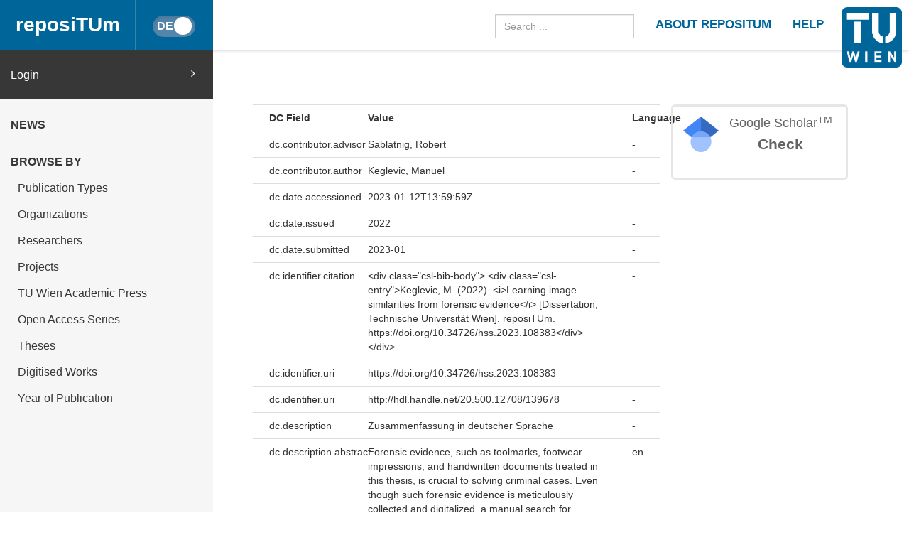

--- FILE ---
content_type: text/html
request_url: https://repositum.tuwien.at/handle/20.500.12708/139678?mode=full
body_size: 36337
content:



























<!DOCTYPE html>
<html lang="en">
<head>
    <title>reposiTUm: Learning image similarities from forensic evidence</title>
    <meta http-equiv="Content-Type" content="text/html; charset=UTF-8"/>
    <meta http-equiv="X-UA-Compatible" content="IE=edge"/>
    <meta name="Generator" content="DSpace CRIS-5.10.0-SNAPSHOT"/>
    <meta name="viewport" content="width=device-width, initial-scale=1.0">
    <link rel="resourcesync sitemap" href="https://repositum.tuwien.at/rs/resourcesync.xml" type="application/xml"/>
    <link rel="shortcut icon" href="/favicon.ico" type="image/x-icon"/>

    
    <link rel="stylesheet" href="/static/comp/css/defaultStyles.min.css">

    
        
    
    
        <link rel="search" type="application/opensearchdescription+xml"
              href="/open-search/description.xml" title="reposiTUm"/>
    

    
<link rel="schema.DCTERMS" href="http://purl.org/dc/terms/" />
<link rel="schema.DC" href="http://purl.org/dc/elements/1.1/" />
<meta name="DC.creator" content="Keglevic, Manuel" />
<meta name="DCTERMS.dateAccepted" content="2023-01-12T13:59:59Z" scheme="DCTERMS.W3CDTF" />
<meta name="DCTERMS.issued" content="2022" scheme="DCTERMS.W3CDTF" />
<meta name="DCTERMS.bibliographicCitation" content="&lt;div class=&quot;csl-bib-body&quot;&gt;&#xA;  &lt;div class=&quot;csl-entry&quot;&gt;Keglevic, M. (2022). &lt;i&gt;Learning image similarities from forensic evidence&lt;/i&gt; [Dissertation, Technische Universität Wien]. reposiTUm. https://doi.org/10.34726/hss.2023.108383&lt;/div&gt;&#xA;&lt;/div&gt;" />
<meta name="DC.identifier" content="https://doi.org/10.34726/hss.2023.108383" scheme="DCTERMS.URI" />
<meta name="DC.identifier" content="http://hdl.handle.net/20.500.12708/139678" scheme="DCTERMS.URI" />
<meta name="DC.description" content="Zusammenfassung in deutscher Sprache" />
<meta name="DCTERMS.abstract" content="Forensic evidence, such as toolmarks, footwear impressions, and handwritten documents treated in this thesis, is crucial to solving criminal cases. Even though such forensic evidence is meticulously collected and digitalized, a manual search for matching evidence from different cases in an archive of hundreds to thousands of images is time-consuming. Therefore, this thesis presents a methodology for comparing and retrieving forensic images using automatic analysis of image similarities. In contrast to other image analysis tasks, like object classification, for forensic images, fine- grained local characteristics are crucial since they can uniquely identify the ob- ject or person that has left behind a trace on the crime scene. For toolmarks and footwear impressions, such characteristics occur, for example, due to damages or wear. Since they have the potential to yield the highest evidential strength, such individual characteristics are the most powerful during an examination. The proposed methodology facilitates metric learning to learn a similarity measure that is specific for each forensic domain addressed. This approach allows efficient comparison of local characteristics in a learned embedding space. In order to utilize the available data more effectively and provide a mechanism to enforce domain-specific constraints, methods for modeling the global context by combining local characteristics are presented. The proposed methodology is evaluated using datasets from the three exem- plary forensic image modalities addressed, i.e., toolmarks, footwear impressions, and handwritings. Further, two new publicly available datasets are presented, explicitly designed to train and evaluate learning-based methods for retrieving forensic toolmark images and footwear impressions." xml:lang="en" />
<meta name="DC.language" content="English" />
<meta name="DC.language" content="en" scheme="DCTERMS.RFC1766" />
<meta name="DC.rights" content="http://rightsstatements.org/vocab/InC/1.0/" scheme="DCTERMS.URI" />
<meta name="DC.subject" content="Deep Learning" xml:lang="en" />
<meta name="DC.subject" content="Machine Learning" xml:lang="en" />
<meta name="DC.subject" content="Metric Learning" xml:lang="en" />
<meta name="DC.subject" content="Computer Vision" xml:lang="en" />
<meta name="DC.subject" content="Image Processing" xml:lang="en" />
<meta name="DC.subject" content="Forensics" xml:lang="en" />
<meta name="DC.title" content="Learning image similarities from forensic evidence" xml:lang="en" />
<meta name="DC.type" content="Thesis" xml:lang="en" />
<meta name="DC.type" content="Hochschulschrift" xml:lang="de" />
<meta name="DC.publisher" content="Technische Universität Wien" />

<meta name="citation_keywords" content="Deep Learning; Machine Learning; Metric Learning; Computer Vision; Image Processing; Forensics; Thesis; Hochschulschrift" />
<meta name="citation_dissertation_institution" content="Technische Universität Wien" />
<meta name="citation_title" content="Learning image similarities from forensic evidence" />
<meta name="citation_dissertation_name" content="Learning image similarities from forensic evidence" />
<meta name="citation_doi" content="10.34726/hss.2023.108383" />
<meta name="citation_language" content="en" />
<meta name="citation_author" content="Keglevic, Manuel" />
<meta name="citation_pdf_url" content="https://repositum.tuwien.at/bitstream/20.500.12708/139678/1/Keglevic%20Manuel%20-%202023%20-%20Learning%20Image%20Similarities%20from%20Forensic%20Evidence.pdf" />
<meta name="citation_abstract_html_url" content="https://repositum.tuwien.at/handle/20.500.12708/139678" />


    

    <script type='text/javascript' src="/static/comp/js/layout-default.min.js"></script>

    <script type='text/javascript'>
        var j = jQuery.noConflict();
        var $ = jQuery.noConflict();
        var JQ = j;
        dspaceContextPath = "";
        jQuery(document).ready(function ($) {
            $('span[data-toggle="tooltip"]').tooltip();
            $('i[data-toggle="tooltip"]').tooltip();
        });
    </script>

    

    
    

    <script type="text/javascript"><!--
            j(document).ready(function() {
                if (false) {
                    j(function () {
                        j('div.altmetric-embed').on('altmetric:hide ', function () {
                            j('div.altmetric').hide();
                        });
                    });
                }

                if (false) {
                    j.ajax({
                        url : "/json/duplicate",
                        data : {
                            "itemid" : 149634,
                            "typeid" : "2",
                            "admin": true
                        },
                        success : function(data) {
                            if(data.iTotalDisplayRecords==0) {
                                j('div.dedup').hide();
                            }
                            else {
                                j('#dedupCounter').html(data.iTotalDisplayRecords);
                                var queryString = "?";
                                var tmp_itemid_list = 149634 + ",";
                                j.each(data.aaData, function( index, value ) {
                                    tmp_itemid_list += value.entityID;
                                    tmp_itemid_list += ",";
                                });
                                var itemid_list = tmp_itemid_list.substr(0, tmp_itemid_list.length-1);
                                queryString += 'scope=0&submitcheck=submitcheck&itemid_list='+itemid_list;
                                j('#dedupCounter').attr('href', '/tools/duplicate' + queryString);
                            }
                        },
                        error : function(data) {
                        }
                    });
                }
                
            });
    --></script>

</head>


<body id="body">

    <header>
        









<input type="hidden" id="currentLanguageInput" value="en"/>


<div id="logo-fixed">
    <a class="navbar-brand" href="https://tuwien.at">
        <img src="/image/TU-logo.png" class="img-responsive" style="max-height:8vh;">
    </a>
</div>


<nav class="navbar  navbar-fixed-top">
    <div class="container-fluid">

        <div class="navbar-header">
            <button type="button" class="navbar-toggle collapsed" data-toggle="collapse" data-target="#navbar"
                    aria-expanded="false" aria-controls="navbar">
                <span class="sr-only">Toggle navigation</span>
                <span class="icon-bar"></span>
                <span class="icon-bar"></span>
                <span class="icon-bar"></span>
            </button>

            <a id="homeLink" class="navbar-brand" href="/">reposiTUm</a>

            






<button id="languageToggle" type="button"
        class="btn btn-sm btn-toggle active"
        data-toggle="button"
        aria-pressed="false" autocomplete="off" onclick="changeLanguage(this)"
        data-toggle="tooltip" title="Switch to German">
    <div class="handle"></div>
</button>


            
        </div>

        <div id="navbar" class="navbar-collapse collapse">
            <ul class="nav navbar-nav navbar-right" id="headerLinkList">
                <li>
                    <form id="searchprocessor" name="searchprocessor"
                          action="/simple-search" method="get">
                        <input type="text" class="form-control" id="searchquery"
                               name="query" placeholder="Search ...">
                    </form>
                </li>
                <li>
                    <a class="tuHeaderLink" href="/repositum/information">
                        <u class="">
                            ABOUT REPOSITUM
                        </u>
                    </a>
                </li>
                <li>
                    <a class="tuHeaderLink" href="https://colab.tuwien.ac.at/display/pubrepositum/" target="_blank">
                        <u class="">
                            HELP
                        </u>
                    </a>
                </li>
            </ul>
        </div>
    </div>
</nav>

    </header>

    
    


    <div class="container-fluid" id="content">
    <div class="row" id="firstRow">
        <div class="sidebar">
            
                
                    





<ul class="nav nav-sidebar">
    




    
    
        <div id="loginElement" class="row">
            <a id="loginAnchor" class="col-md-12" href="/mydspace">
                Login
                <span class="fa fa-angle-right pull-right"></span>
            </a>
        </div>
    







    




















<li class="menuHeading  text-uppercase">
    <a href="/news" class="menuHeading">
        News
    </a>
</li>


<li class="menuHeading text-uppercase">
    <a class="menuHeading">
        Browse by
    </a>
</li>


    <li class="">
        <a class="subMenuEntryLink" href="/repositum/community-list">
            Publication Types
        </a>
    </li>



<li class="">
    <a class="subMenuEntryLink" href="/faculties">
        Organizations
    </a>

</li>


<li class="">
    <a class="subMenuEntryLink" href="/browse?type=rpname">
        Researchers</a>
</li>


<li class="">
    <a class="subMenuEntryLink" href="/browse?type=pjtitle">
        Projects</a>
</li>


<li class="">
    <a class="subMenuEntryLink" href="/academicpress">
        TU Wien Academic Press
    </a>
</li>



<li  class="">
    <a class="subMenuEntryLink" href="/oaseries">
        Open Access Series
    </a>
</li>


<li  class="">
    <a class="subMenuEntryLink"
       href="/simple-search?location=theses&rpp=25&sort_by=bi_sort_2_sort&order=DESC">
        Theses
    </a>
</li>


<li class="">
    <a class="subMenuEntryLink"
       href="/simple-search?location=digitised-works&rpp=50&sort_by=bi_sort_2_sort&order=DESC">
        Digitised Works
    </a>
</li>



<li  class="">
    <a class="subMenuEntryLink" href="/browse?type=dateissued&rpp=25&sort_by=2&order=DESC">
        Year of Publication</a>
</li>


    
</ul>



                
                
            
        </div>

        <div class="col-sm-12" id="main">
            <div class="" id="contentContainer">
                <div class="row">
                    





























    
    
        
        
    


<script type='text/javascript' src='/static/js/abbreviatetext.js'></script>


    






    
        <div class="row" id="itemPageFirstRow">
            <div class="col-sm-12 col-md-12 col-lg-8">
                
                
                
                
            </div>
        </div>
    

    <div class="row">
        <div id="wrapperDisplayItem" class="col-lg-8 col-md-8">
            
            <div class="row">
<div class="row metadata-row metadata-row-header">
<div class="col-md-3 col-sm-4 metadataFieldLabel">
DC Field</div>
<div class="col-md-8 col-sm-8 metadataFieldValue">
Value</div>
<div class="col-md-1 metadataLangValue">
Language</div>
</div>
<div class="row metadata-row">
<div class="col-md-3 col-sm-4 metadataFieldLabel">
dc.contributor.advisor</div>
<div class="col-md-8 col-sm-8 metadataFieldValue">Sablatnig,&#x20;Robert</div>
<div class="col-md-1 metadataLangValue">-</div>
</div>
<div class="row metadata-row">
<div class="col-md-3 col-sm-4 metadataFieldLabel">
dc.contributor.author</div>
<div class="col-md-8 col-sm-8 metadataFieldValue">Keglevic,&#x20;Manuel</div>
<div class="col-md-1 metadataLangValue">-</div>
</div>
<div class="row metadata-row">
<div class="col-md-3 col-sm-4 metadataFieldLabel">
dc.date.accessioned</div>
<div class="col-md-8 col-sm-8 metadataFieldValue">2023-01-12T13:59:59Z</div>
<div class="col-md-1 metadataLangValue">-</div>
</div>
<div class="row metadata-row">
<div class="col-md-3 col-sm-4 metadataFieldLabel">
dc.date.issued</div>
<div class="col-md-8 col-sm-8 metadataFieldValue">2022</div>
<div class="col-md-1 metadataLangValue">-</div>
</div>
<div class="row metadata-row">
<div class="col-md-3 col-sm-4 metadataFieldLabel">
dc.date.submitted</div>
<div class="col-md-8 col-sm-8 metadataFieldValue">2023-01</div>
<div class="col-md-1 metadataLangValue">-</div>
</div>
<div class="row metadata-row">
<div class="col-md-3 col-sm-4 metadataFieldLabel">
dc.identifier.citation</div>
<div class="col-md-8 col-sm-8 metadataFieldValue">&lt;div&#x20;class=&quot;csl-bib-body&quot;&gt;&#x0A;&#x20;&#x20;&lt;div&#x20;class=&quot;csl-entry&quot;&gt;Keglevic,&#x20;M.&#x20;(2022).&#x20;&lt;i&gt;Learning&#x20;image&#x20;similarities&#x20;from&#x20;forensic&#x20;evidence&lt;&#x2F;i&gt;&#x20;[Dissertation,&#x20;Technische&#x20;Universität&#x20;Wien].&#x20;reposiTUm.&#x20;https:&#x2F;&#x2F;doi.org&#x2F;10.34726&#x2F;hss.2023.108383&lt;&#x2F;div&gt;&#x0A;&lt;&#x2F;div&gt;</div>
<div class="col-md-1 metadataLangValue">-</div>
</div>
<div class="row metadata-row">
<div class="col-md-3 col-sm-4 metadataFieldLabel">
dc.identifier.uri</div>
<div class="col-md-8 col-sm-8 metadataFieldValue">https:&#x2F;&#x2F;doi.org&#x2F;10.34726&#x2F;hss.2023.108383</div>
<div class="col-md-1 metadataLangValue">-</div>
</div>
<div class="row metadata-row">
<div class="col-md-3 col-sm-4 metadataFieldLabel">
dc.identifier.uri</div>
<div class="col-md-8 col-sm-8 metadataFieldValue">http:&#x2F;&#x2F;hdl.handle.net&#x2F;20.500.12708&#x2F;139678</div>
<div class="col-md-1 metadataLangValue">-</div>
</div>
<div class="row metadata-row">
<div class="col-md-3 col-sm-4 metadataFieldLabel">
dc.description</div>
<div class="col-md-8 col-sm-8 metadataFieldValue">Zusammenfassung&#x20;in&#x20;deutscher&#x20;Sprache</div>
<div class="col-md-1 metadataLangValue">-</div>
</div>
<div class="row metadata-row">
<div class="col-md-3 col-sm-4 metadataFieldLabel">
dc.description.abstract</div>
<div class="col-md-8 col-sm-8 metadataFieldValue">Forensic&#x20;evidence,&#x20;such&#x20;as&#x20;toolmarks,&#x20;footwear&#x20;impressions,&#x20;and&#x20;handwritten&#x20;documents&#x20;treated&#x20;in&#x20;this&#x20;thesis,&#x20;is&#x20;crucial&#x20;to&#x20;solving&#x20;criminal&#x20;cases.&#x20;Even&#x20;though&#x20;such&#x20;forensic&#x20;evidence&#x20;is&#x20;meticulously&#x20;collected&#x20;and&#x20;digitalized,&#x20;a&#x20;manual&#x20;search&#x20;for&#x20;matching&#x20;evidence&#x20;from&#x20;different&#x20;cases&#x20;in&#x20;an&#x20;archive&#x20;of&#x20;hundreds&#x20;to&#x20;thousands&#x20;of&#x20;images&#x20;is&#x20;time-consuming.&#x20;Therefore,&#x20;this&#x20;thesis&#x20;presents&#x20;a&#x20;methodology&#x20;for&#x20;comparing&#x20;and&#x20;retrieving&#x20;forensic&#x20;images&#x20;using&#x20;automatic&#x20;analysis&#x20;of&#x20;image&#x20;similarities.&#x20;In&#x20;contrast&#x20;to&#x20;other&#x20;image&#x20;analysis&#x20;tasks,&#x20;like&#x20;object&#x20;classification,&#x20;for&#x20;forensic&#x20;images,&#x20;fine-&#x20;grained&#x20;local&#x20;characteristics&#x20;are&#x20;crucial&#x20;since&#x20;they&#x20;can&#x20;uniquely&#x20;identify&#x20;the&#x20;ob-&#x20;ject&#x20;or&#x20;person&#x20;that&#x20;has&#x20;left&#x20;behind&#x20;a&#x20;trace&#x20;on&#x20;the&#x20;crime&#x20;scene.&#x20;For&#x20;toolmarks&#x20;and&#x20;footwear&#x20;impressions,&#x20;such&#x20;characteristics&#x20;occur,&#x20;for&#x20;example,&#x20;due&#x20;to&#x20;damages&#x20;or&#x20;wear.&#x20;Since&#x20;they&#x20;have&#x20;the&#x20;potential&#x20;to&#x20;yield&#x20;the&#x20;highest&#x20;evidential&#x20;strength,&#x20;such&#x20;individual&#x20;characteristics&#x20;are&#x20;the&#x20;most&#x20;powerful&#x20;during&#x20;an&#x20;examination.&#x20;The&#x20;proposed&#x20;methodology&#x20;facilitates&#x20;metric&#x20;learning&#x20;to&#x20;learn&#x20;a&#x20;similarity&#x20;measure&#x20;that&#x20;is&#x20;specific&#x20;for&#x20;each&#x20;forensic&#x20;domain&#x20;addressed.&#x20;This&#x20;approach&#x20;allows&#x20;efficient&#x20;comparison&#x20;of&#x20;local&#x20;characteristics&#x20;in&#x20;a&#x20;learned&#x20;embedding&#x20;space.&#x20;In&#x20;order&#x20;to&#x20;utilize&#x20;the&#x20;available&#x20;data&#x20;more&#x20;effectively&#x20;and&#x20;provide&#x20;a&#x20;mechanism&#x20;to&#x20;enforce&#x20;domain-specific&#x20;constraints,&#x20;methods&#x20;for&#x20;modeling&#x20;the&#x20;global&#x20;context&#x20;by&#x20;combining&#x20;local&#x20;characteristics&#x20;are&#x20;presented.&#x20;The&#x20;proposed&#x20;methodology&#x20;is&#x20;evaluated&#x20;using&#x20;datasets&#x20;from&#x20;the&#x20;three&#x20;exem-&#x20;plary&#x20;forensic&#x20;image&#x20;modalities&#x20;addressed,&#x20;i.e.,&#x20;toolmarks,&#x20;footwear&#x20;impressions,&#x20;and&#x20;handwritings.&#x20;Further,&#x20;two&#x20;new&#x20;publicly&#x20;available&#x20;datasets&#x20;are&#x20;presented,&#x20;explicitly&#x20;designed&#x20;to&#x20;train&#x20;and&#x20;evaluate&#x20;learning-based&#x20;methods&#x20;for&#x20;retrieving&#x20;forensic&#x20;toolmark&#x20;images&#x20;and&#x20;footwear&#x20;impressions.</div>
<div class="col-md-1 metadataLangValue">en</div>
</div>
<div class="row metadata-row">
<div class="col-md-3 col-sm-4 metadataFieldLabel">
dc.language</div>
<div class="col-md-8 col-sm-8 metadataFieldValue">English</div>
<div class="col-md-1 metadataLangValue">-</div>
</div>
<div class="row metadata-row">
<div class="col-md-3 col-sm-4 metadataFieldLabel">
dc.language.iso</div>
<div class="col-md-8 col-sm-8 metadataFieldValue">en</div>
<div class="col-md-1 metadataLangValue">-</div>
</div>
<div class="row metadata-row">
<div class="col-md-3 col-sm-4 metadataFieldLabel">
dc.rights.uri</div>
<div class="col-md-8 col-sm-8 metadataFieldValue">http:&#x2F;&#x2F;rightsstatements.org&#x2F;vocab&#x2F;InC&#x2F;1.0&#x2F;</div>
<div class="col-md-1 metadataLangValue">-</div>
</div>
<div class="row metadata-row">
<div class="col-md-3 col-sm-4 metadataFieldLabel">
dc.subject</div>
<div class="col-md-8 col-sm-8 metadataFieldValue">Deep&#x20;Learning</div>
<div class="col-md-1 metadataLangValue">en</div>
</div>
<div class="row metadata-row">
<div class="col-md-3 col-sm-4 metadataFieldLabel">
dc.subject</div>
<div class="col-md-8 col-sm-8 metadataFieldValue">Machine&#x20;Learning</div>
<div class="col-md-1 metadataLangValue">en</div>
</div>
<div class="row metadata-row">
<div class="col-md-3 col-sm-4 metadataFieldLabel">
dc.subject</div>
<div class="col-md-8 col-sm-8 metadataFieldValue">Metric&#x20;Learning</div>
<div class="col-md-1 metadataLangValue">en</div>
</div>
<div class="row metadata-row">
<div class="col-md-3 col-sm-4 metadataFieldLabel">
dc.subject</div>
<div class="col-md-8 col-sm-8 metadataFieldValue">Computer&#x20;Vision</div>
<div class="col-md-1 metadataLangValue">en</div>
</div>
<div class="row metadata-row">
<div class="col-md-3 col-sm-4 metadataFieldLabel">
dc.subject</div>
<div class="col-md-8 col-sm-8 metadataFieldValue">Image&#x20;Processing</div>
<div class="col-md-1 metadataLangValue">en</div>
</div>
<div class="row metadata-row">
<div class="col-md-3 col-sm-4 metadataFieldLabel">
dc.subject</div>
<div class="col-md-8 col-sm-8 metadataFieldValue">Forensics</div>
<div class="col-md-1 metadataLangValue">en</div>
</div>
<div class="row metadata-row">
<div class="col-md-3 col-sm-4 metadataFieldLabel">
dc.title</div>
<div class="col-md-8 col-sm-8 metadataFieldValue">Learning&#x20;image&#x20;similarities&#x20;from&#x20;forensic&#x20;evidence</div>
<div class="col-md-1 metadataLangValue">en</div>
</div>
<div class="row metadata-row">
<div class="col-md-3 col-sm-4 metadataFieldLabel">
dc.type</div>
<div class="col-md-8 col-sm-8 metadataFieldValue">Thesis</div>
<div class="col-md-1 metadataLangValue">en</div>
</div>
<div class="row metadata-row">
<div class="col-md-3 col-sm-4 metadataFieldLabel">
dc.type</div>
<div class="col-md-8 col-sm-8 metadataFieldValue">Hochschulschrift</div>
<div class="col-md-1 metadataLangValue">de</div>
</div>
<div class="row metadata-row">
<div class="col-md-3 col-sm-4 metadataFieldLabel">
dc.rights.license</div>
<div class="col-md-8 col-sm-8 metadataFieldValue">In&#x20;Copyright</div>
<div class="col-md-1 metadataLangValue">en</div>
</div>
<div class="row metadata-row">
<div class="col-md-3 col-sm-4 metadataFieldLabel">
dc.rights.license</div>
<div class="col-md-8 col-sm-8 metadataFieldValue">Urheberrechtsschutz</div>
<div class="col-md-1 metadataLangValue">de</div>
</div>
<div class="row metadata-row">
<div class="col-md-3 col-sm-4 metadataFieldLabel">
dc.identifier.doi</div>
<div class="col-md-8 col-sm-8 metadataFieldValue">10.34726&#x2F;hss.2023.108383</div>
<div class="col-md-1 metadataLangValue">-</div>
</div>
<div class="row metadata-row">
<div class="col-md-3 col-sm-4 metadataFieldLabel">
dc.contributor.affiliation</div>
<div class="col-md-8 col-sm-8 metadataFieldValue">TU&#x20;Wien,&#x20;Österreich</div>
<div class="col-md-1 metadataLangValue">-</div>
</div>
<div class="row metadata-row">
<div class="col-md-3 col-sm-4 metadataFieldLabel">
dc.rights.holder</div>
<div class="col-md-8 col-sm-8 metadataFieldValue">Manuel&#x20;Keglevic</div>
<div class="col-md-1 metadataLangValue">-</div>
</div>
<div class="row metadata-row">
<div class="col-md-3 col-sm-4 metadataFieldLabel">
dc.publisher.place</div>
<div class="col-md-8 col-sm-8 metadataFieldValue">Wien</div>
<div class="col-md-1 metadataLangValue">-</div>
</div>
<div class="row metadata-row">
<div class="col-md-3 col-sm-4 metadataFieldLabel">
tuw.version</div>
<div class="col-md-8 col-sm-8 metadataFieldValue">vor</div>
<div class="col-md-1 metadataLangValue">-</div>
</div>
<div class="row metadata-row">
<div class="col-md-3 col-sm-4 metadataFieldLabel">
tuw.thesisinformation</div>
<div class="col-md-8 col-sm-8 metadataFieldValue">Technische&#x20;Universität&#x20;Wien</div>
<div class="col-md-1 metadataLangValue">-</div>
</div>
<div class="row metadata-row">
<div class="col-md-3 col-sm-4 metadataFieldLabel">
tuw.publication.orgunit</div>
<div class="col-md-8 col-sm-8 metadataFieldValue">E193&#x20;-&#x20;Institut&#x20;für&#x20;Visual&#x20;Computing&#x20;and&#x20;Human-Centered&#x20;Technology</div>
<div class="col-md-1 metadataLangValue">-</div>
</div>
<div class="row metadata-row">
<div class="col-md-3 col-sm-4 metadataFieldLabel">
dc.type.qualificationlevel</div>
<div class="col-md-8 col-sm-8 metadataFieldValue">Doctoral</div>
<div class="col-md-1 metadataLangValue">-</div>
</div>
<div class="row metadata-row">
<div class="col-md-3 col-sm-4 metadataFieldLabel">
dc.identifier.libraryid</div>
<div class="col-md-8 col-sm-8 metadataFieldValue">AC16736614</div>
<div class="col-md-1 metadataLangValue">-</div>
</div>
<div class="row metadata-row">
<div class="col-md-3 col-sm-4 metadataFieldLabel">
dc.description.numberOfPages</div>
<div class="col-md-8 col-sm-8 metadataFieldValue">158</div>
<div class="col-md-1 metadataLangValue">-</div>
</div>
<div class="row metadata-row">
<div class="col-md-3 col-sm-4 metadataFieldLabel">
dc.thesistype</div>
<div class="col-md-8 col-sm-8 metadataFieldValue">Dissertation</div>
<div class="col-md-1 metadataLangValue">de</div>
</div>
<div class="row metadata-row">
<div class="col-md-3 col-sm-4 metadataFieldLabel">
dc.thesistype</div>
<div class="col-md-8 col-sm-8 metadataFieldValue">Dissertation</div>
<div class="col-md-1 metadataLangValue">en</div>
</div>
<div class="row metadata-row">
<div class="col-md-3 col-sm-4 metadataFieldLabel">
tuw.author.orcid</div>
<div class="col-md-8 col-sm-8 metadataFieldValue">0000-0002-4644-2723</div>
<div class="col-md-1 metadataLangValue">-</div>
</div>
<div class="row metadata-row">
<div class="col-md-3 col-sm-4 metadataFieldLabel">
dc.rights.identifier</div>
<div class="col-md-8 col-sm-8 metadataFieldValue">In&#x20;Copyright</div>
<div class="col-md-1 metadataLangValue">en</div>
</div>
<div class="row metadata-row">
<div class="col-md-3 col-sm-4 metadataFieldLabel">
dc.rights.identifier</div>
<div class="col-md-8 col-sm-8 metadataFieldValue">Urheberrechtsschutz</div>
<div class="col-md-1 metadataLangValue">de</div>
</div>
<div class="row metadata-row">
<div class="col-md-3 col-sm-4 metadataFieldLabel">
tuw.advisor.staffStatus</div>
<div class="col-md-8 col-sm-8 metadataFieldValue">staff</div>
<div class="col-md-1 metadataLangValue">-</div>
</div>
<div class="row metadata-row">
<div class="col-md-3 col-sm-4 metadataFieldLabel">
tuw.advisor.orcid</div>
<div class="col-md-8 col-sm-8 metadataFieldValue">0000-0003-4195-1593</div>
<div class="col-md-1 metadataLangValue">-</div>
</div>
<div class="row metadata-row">
<div class="col-md-3 col-sm-4 metadataFieldLabel">
item.languageiso639-1</div>
<div class="col-md-8 col-sm-8 metadataFieldValue">en</div>
<div class="col-md-1 metadataLangValue">-</div>
</div>
<div class="row metadata-row">
<div class="col-md-3 col-sm-4 metadataFieldLabel">
item.openairetype</div>
<div class="col-md-8 col-sm-8 metadataFieldValue">doctoral&#x20;thesis</div>
<div class="col-md-1 metadataLangValue">-</div>
</div>
<div class="row metadata-row">
<div class="col-md-3 col-sm-4 metadataFieldLabel">
item.grantfulltext</div>
<div class="col-md-8 col-sm-8 metadataFieldValue">open</div>
<div class="col-md-1 metadataLangValue">-</div>
</div>
<div class="row metadata-row">
<div class="col-md-3 col-sm-4 metadataFieldLabel">
item.fulltext</div>
<div class="col-md-8 col-sm-8 metadataFieldValue">with&#x20;Fulltext</div>
<div class="col-md-1 metadataLangValue">-</div>
</div>
<div class="row metadata-row">
<div class="col-md-3 col-sm-4 metadataFieldLabel">
item.cerifentitytype</div>
<div class="col-md-8 col-sm-8 metadataFieldValue">Publications</div>
<div class="col-md-1 metadataLangValue">-</div>
</div>
<div class="row metadata-row">
<div class="col-md-3 col-sm-4 metadataFieldLabel">
item.mimetype</div>
<div class="col-md-8 col-sm-8 metadataFieldValue">application&#x2F;pdf</div>
<div class="col-md-1 metadataLangValue">-</div>
</div>
<div class="row metadata-row">
<div class="col-md-3 col-sm-4 metadataFieldLabel">
item.openairecristype</div>
<div class="col-md-8 col-sm-8 metadataFieldValue">http:&#x2F;&#x2F;purl.org&#x2F;coar&#x2F;resource_type&#x2F;c_db06</div>
<div class="col-md-1 metadataLangValue">-</div>
</div>
<div class="row metadata-row">
<div class="col-md-3 col-sm-4 metadataFieldLabel">
item.openaccessfulltext</div>
<div class="col-md-8 col-sm-8 metadataFieldValue">Open&#x20;Access</div>
<div class="col-md-1 metadataLangValue">-</div>
</div>
<div class="row metadata-row">
<div class="col-md-3 col-sm-4 metadataFieldLabel">
crisitem.author.dept</div>
<div class="col-md-8 col-sm-8 metadataFieldValue">E193-01&#x20;-&#x20;Forschungsbereich&#x20;Computer&#x20;Vision</div>
<div class="col-md-1 metadataLangValue">-</div>
</div>
<div class="row metadata-row">
<div class="col-md-3 col-sm-4 metadataFieldLabel">
crisitem.author.orcid</div>
<div class="col-md-8 col-sm-8 metadataFieldValue">0000-0002-4644-2723</div>
<div class="col-md-1 metadataLangValue">-</div>
</div>
<div class="row metadata-row">
<div class="col-md-3 col-sm-4 metadataFieldLabel">
crisitem.author.parentorg</div>
<div class="col-md-8 col-sm-8 metadataFieldValue">E193&#x20;-&#x20;Institut&#x20;für&#x20;Visual&#x20;Computing&#x20;and&#x20;Human-Centered&#x20;Technology</div>
<div class="col-md-1 metadataLangValue">-</div>
</div>
<div class="row metadata-row"><div class="col-md-3 col-sm-4 metadataFieldLabel">Appears in Collections:</div><div class="col-md-8 col-sm-8 metadataFieldValue"><a href="/handle/20.500.12708/5">Thesis</a><br/></div><div class="col-md-1 metadataLangValue"></div></div>
</div>












    
        
            
                <div class="item-bitstream-grid-container">

                    <div class="item-bitstream-grid-thumbnail">
                        






    <a target="_blank" href="/bitstream/20.500.12708/139678/1/Keglevic%20Manuel%20-%202023%20-%20Learning%20Image%20Similarities%20from%20Forensic%20Evidence.pdf">
        <img data-thumbnail_type="withFrame" name="item-bitstream-grid-thumbnail"
             src="/retrieve/226779/Keglevic%20Manuel%20-%202023%20-%20Learning%20Image%20Similarities%20from%20Forensic%20Evidence.pdf.jpg"
             alt="Thumbnail">
    </a>




                    </div>

                    <div class="item-bitstream-grid-bitstream-type">
                        
                            
                                <a href="/bitstream/20.500.12708/139678/1/Keglevic%20Manuel%20-%202023%20-%20Learning%20Image%20Similarities%20from%20Forensic%20Evidence.pdf"  target="_blank">
                                    Fulltext
                                    
                                        (Version of Record (published version))
                                    
                                </a>
                            
                            
                            
                        

                    </div>

                    <div class="item-bitstream-grid-file-format">
                            Adobe PDF
                    </div>

                    <div class="item-bitstream-grid-file-size">
                        (5.49 MB)
                    </div>

                    <div class="item-bitstream-grid-description">
                            
                    </div>

                    <div class="item-bitstream-grid-license-info">
                        <div class="item-bitstream-grid-license-info-flex-container">
                            <div class="item-bitstream-grid-license-info-flex-container-horizontal">
                                
                                    <img src="/image/open-access.png" height="22px"
                                         width="15px"
                                         title="Open Access" alt="Open Access">
                                
                                
                                    <a href="http://rightsstatements.org/vocab/InC/1.0/"
                                       id="item-bitstream-license-link-226778"
                                       title="In Copyright"
                                       data-toggle="tooltip"
                                       data-placement="right">
                                            In Copyright
                                    </a>
                                
                                
                            </div>

                            








                        </div>
                    </div>

                    


                    


                </div>
                <hr>
            
        

    
    
    








            
            

            <div class="navigationButtonContainer">
                
                    
                    
                        <a class="btn btn-primary" href="/handle/20.500.12708/139678?mode=simple">
                            Show simple item record
                        </a>
                    
                
            </div>

            
                
                
                
            
            <div>
                











            </div>
        </div>
        <div id="panel-list-right" class="col-lg-4 col-md-4 col-sm-12">
            
                <div class="row">
                    











                </div>
                <div class="row">
                    
                    

















    
    
    

    
    
    

    
    
    

    
    
    


    <div class="col-lg-12 col-md-12 col-sm-8">
        <div class="media google">
            <div class="media-left">
                <img src="/image/google_scholar_logo.png" width="50" height="50" />
            </div>
            <div id="googleCitedResult" class="media-body text-center">
                <h4 class="media-heading">Google Scholar<sup>TM</sup><br/></h4>
                <span class="metric-counter">
                    <a data-toggle="tooltip" target="_blank"
                       title="Search Google Scholar"
                       href="https://scholar.google.com/scholar?as_q=&as_epq=Learning+image+similarities+from+forensic+evidence&as_occt=title">
                        Check</a>
                </span>
            </div>
        </div>
    </div>
    <br class="visible-lg" />




                </div>
                
                    <div class="modal fade" id="dialogPMC" role="dialog" aria-labelledby="myModalLabel" aria-hidden="true">
                          <div class="modal-dialog">
                                <div class="modal-content">

                                </div>
                          </div>
                    </div>
                
            

            
        </div>
    </div>




                                  </div>
                              </div>
                        </div>
                    </div>
                </div>
          <footer id="footer" >




<script type="text/javascript"> <!--
function linkTo_UnCryptMailto( s )
{
    location.href=UnCryptMailto( s );
}
// --> </script>

<div class="navbar navbar-default" id="footerContent">
    <div id="footerContainer">
        <p class="navbar-text pull-left">© <span id="year"></span> TU Wien
            <a href="#"></a>
        </p>

        <p class="navbar-text pull-right">
            
                
                
                    <a class="footerLink" href="https://www.tuwien.at/index.php?eID=dms&s=4&path=Documents/Data%20Protection%20Declaration%20Other/Data_Protection_Information_reposiTUm.pdf">
                        Data Protection Declaration
                    </a>
                
            
        </p>

        <p class="navbar-text pull-right">
            <a class="footerLink" href="javascript:linkTo_UnCryptMailto('nbjmup;sfqptjuvnAuvxjfo/bd/bu');">Support</a>
        </p>

        <p class="navbar-text pull-right">
            <a class="footerLink" href="/repositum/policies">Policies</a>
        </p>

        <p class="navbar-text pull-right">
            
                
                
                    <a class="footerLink" href="https://www.tuwien.at/en/tu-wien/contact/legal-notice/">
                        Legal Notice
                    </a>
                
            

        </p>

        <p class="navbar-text pull-right">
            
            
            
        </p>
    </div>
</div>



</footer>
    </body>
</html>

